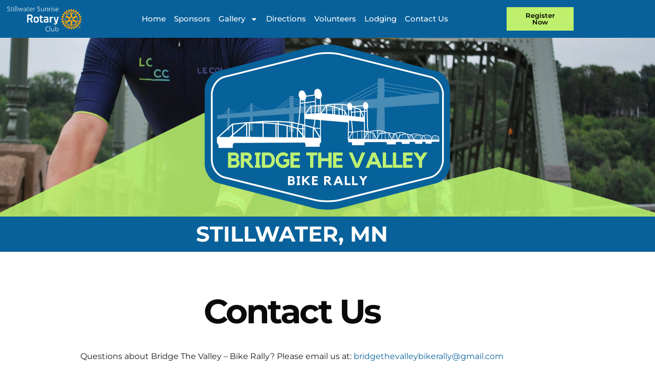

--- FILE ---
content_type: text/css
request_url: https://bridgethevalley.org/wp-content/uploads/elementor/css/post-1161.css?ver=1769745225
body_size: 1926
content:
.elementor-1161 .elementor-element.elementor-element-7750a7d{margin-top:6%;margin-bottom:2%;}.elementor-1161 .elementor-element.elementor-element-4b72b115 > .elementor-widget-container{margin:0% 0% 0% 0%;padding:0px 0px 0px 0px;}.elementor-1161 .elementor-element.elementor-element-4b72b115{text-align:center;}.elementor-1161 .elementor-element.elementor-element-4b72b115 .elementor-heading-title{font-family:"Montserrat", Sans-serif;font-size:4.1rem;font-weight:700;line-height:0.9em;letter-spacing:-3.5px;color:#000000F5;}.elementor-1161 .elementor-element.elementor-element-8518fe7{margin-top:0%;margin-bottom:4%;}.elementor-1161 .elementor-element.elementor-element-9d2d517 > .elementor-widget-container{margin:0px 0px 20px 0px;padding:0px 0px 0px 0px;}.elementor-1161 .elementor-element.elementor-element-9d2d517{font-family:"Montserrat", Sans-serif;font-size:1rem;line-height:1.6em;color:#191919;}.elementor-1161 .elementor-element.elementor-element-5769df4 .elementor-button{background-color:#BEF06D;font-family:"Montserrat", Sans-serif;font-weight:600;fill:#000000;color:#000000;border-radius:0px 0px 0px 0px;}.elementor-1161 .elementor-element.elementor-element-5769df4 .elementor-button:hover, .elementor-1161 .elementor-element.elementor-element-5769df4 .elementor-button:focus{background-color:#08619B;color:#FFFFFF;}.elementor-1161 .elementor-element.elementor-element-5769df4 .elementor-button-content-wrapper{flex-direction:row-reverse;}.elementor-1161 .elementor-element.elementor-element-5769df4 .elementor-button:hover svg, .elementor-1161 .elementor-element.elementor-element-5769df4 .elementor-button:focus svg{fill:#FFFFFF;}@media(max-width:767px){.elementor-1161 .elementor-element.elementor-element-4b72b115 > .elementor-widget-container{padding:2% 0% 5% 0%;}.elementor-1161 .elementor-element.elementor-element-4b72b115 .elementor-heading-title{font-size:3rem;line-height:1.1em;letter-spacing:-1.6px;}}

--- FILE ---
content_type: text/css
request_url: https://bridgethevalley.org/wp-content/uploads/elementor/css/post-1331.css?ver=1769730669
body_size: 7959
content:
.elementor-1331 .elementor-element.elementor-element-84a337b:not(.elementor-motion-effects-element-type-background), .elementor-1331 .elementor-element.elementor-element-84a337b > .elementor-motion-effects-container > .elementor-motion-effects-layer{background-color:#08619B;}.elementor-1331 .elementor-element.elementor-element-84a337b{transition:background 0.3s, border 0.3s, border-radius 0.3s, box-shadow 0.3s;}.elementor-1331 .elementor-element.elementor-element-84a337b > .elementor-background-overlay{transition:background 0.3s, border-radius 0.3s, opacity 0.3s;}.elementor-bc-flex-widget .elementor-1331 .elementor-element.elementor-element-95b90bb.elementor-column .elementor-widget-wrap{align-items:center;}.elementor-1331 .elementor-element.elementor-element-95b90bb.elementor-column.elementor-element[data-element_type="column"] > .elementor-widget-wrap.elementor-element-populated{align-content:center;align-items:center;}.elementor-bc-flex-widget .elementor-1331 .elementor-element.elementor-element-ee77b79.elementor-column .elementor-widget-wrap{align-items:center;}.elementor-1331 .elementor-element.elementor-element-ee77b79.elementor-column.elementor-element[data-element_type="column"] > .elementor-widget-wrap.elementor-element-populated{align-content:center;align-items:center;}.elementor-1331 .elementor-element.elementor-element-aa9cebe .elementor-menu-toggle{margin:0 auto;background-color:#B8F075;}.elementor-1331 .elementor-element.elementor-element-aa9cebe .elementor-nav-menu .elementor-item{font-family:"Montserrat", Sans-serif;font-size:15px;font-weight:500;}.elementor-1331 .elementor-element.elementor-element-aa9cebe .elementor-nav-menu--main .elementor-item{color:#FFFFFF;fill:#FFFFFF;padding-left:8px;padding-right:8px;}.elementor-1331 .elementor-element.elementor-element-aa9cebe .elementor-nav-menu--dropdown a, .elementor-1331 .elementor-element.elementor-element-aa9cebe .elementor-menu-toggle{color:#FFFFFF;fill:#FFFFFF;}.elementor-1331 .elementor-element.elementor-element-aa9cebe .elementor-nav-menu--dropdown{background-color:#08619B;}.elementor-1331 .elementor-element.elementor-element-aa9cebe .elementor-nav-menu--dropdown a:hover,
					.elementor-1331 .elementor-element.elementor-element-aa9cebe .elementor-nav-menu--dropdown a:focus,
					.elementor-1331 .elementor-element.elementor-element-aa9cebe .elementor-nav-menu--dropdown a.elementor-item-active,
					.elementor-1331 .elementor-element.elementor-element-aa9cebe .elementor-nav-menu--dropdown a.highlighted,
					.elementor-1331 .elementor-element.elementor-element-aa9cebe .elementor-menu-toggle:hover,
					.elementor-1331 .elementor-element.elementor-element-aa9cebe .elementor-menu-toggle:focus{color:#000000;}.elementor-1331 .elementor-element.elementor-element-aa9cebe .elementor-nav-menu--dropdown a:hover,
					.elementor-1331 .elementor-element.elementor-element-aa9cebe .elementor-nav-menu--dropdown a:focus,
					.elementor-1331 .elementor-element.elementor-element-aa9cebe .elementor-nav-menu--dropdown a.elementor-item-active,
					.elementor-1331 .elementor-element.elementor-element-aa9cebe .elementor-nav-menu--dropdown a.highlighted{background-color:#B8F075;}.elementor-1331 .elementor-element.elementor-element-aa9cebe .elementor-nav-menu--dropdown a.elementor-item-active{color:#000000;background-color:#B8F075;}.elementor-1331 .elementor-element.elementor-element-aa9cebe div.elementor-menu-toggle{color:#000000;}.elementor-1331 .elementor-element.elementor-element-aa9cebe div.elementor-menu-toggle svg{fill:#000000;}.elementor-bc-flex-widget .elementor-1331 .elementor-element.elementor-element-1261f6a.elementor-column .elementor-widget-wrap{align-items:center;}.elementor-1331 .elementor-element.elementor-element-1261f6a.elementor-column.elementor-element[data-element_type="column"] > .elementor-widget-wrap.elementor-element-populated{align-content:center;align-items:center;}.elementor-1331 .elementor-element.elementor-element-ca07d0e .elementor-button{background-color:#BEF06D;font-family:"Montserrat", Sans-serif;font-weight:600;fill:#000000;color:#000000;border-radius:0px 0px 0px 0px;}.elementor-1331 .elementor-element.elementor-element-ca07d0e .elementor-button:hover, .elementor-1331 .elementor-element.elementor-element-ca07d0e .elementor-button:focus{background-color:#08619B;color:#FFFFFF;}.elementor-1331 .elementor-element.elementor-element-ca07d0e{width:var( --container-widget-width, 108.426% );max-width:108.426%;--container-widget-width:108.426%;--container-widget-flex-grow:0;}.elementor-1331 .elementor-element.elementor-element-ca07d0e .elementor-button:hover svg, .elementor-1331 .elementor-element.elementor-element-ca07d0e .elementor-button:focus svg{fill:#FFFFFF;}.elementor-1331 .elementor-element.elementor-element-fdd79fe:not(.elementor-motion-effects-element-type-background), .elementor-1331 .elementor-element.elementor-element-fdd79fe > .elementor-motion-effects-container > .elementor-motion-effects-layer{background-color:#498AB2;background-image:url("https://bridgethevalley.org/wp-content/uploads/2023/02/DSC_0113-1-scaled.jpg");background-size:cover;}.elementor-1331 .elementor-element.elementor-element-fdd79fe > .elementor-container{min-height:22vh;}.elementor-1331 .elementor-element.elementor-element-fdd79fe{transition:background 0.3s, border 0.3s, border-radius 0.3s, box-shadow 0.3s;}.elementor-1331 .elementor-element.elementor-element-fdd79fe > .elementor-background-overlay{transition:background 0.3s, border-radius 0.3s, opacity 0.3s;}.elementor-1331 .elementor-element.elementor-element-fdd79fe > .elementor-shape-bottom .elementor-shape-fill{fill:#BAF36EDE;}.elementor-1331 .elementor-element.elementor-element-fdd79fe > .elementor-shape-bottom svg{width:calc(100% + 1.3px);height:222px;transform:translateX(-50%) rotateY(180deg);}.elementor-1331 .elementor-element.elementor-element-7d919b7:not(.elementor-motion-effects-element-type-background), .elementor-1331 .elementor-element.elementor-element-7d919b7 > .elementor-motion-effects-container > .elementor-motion-effects-layer{background-color:#08619B;}.elementor-1331 .elementor-element.elementor-element-7d919b7{transition:background 0.3s, border 0.3s, border-radius 0.3s, box-shadow 0.3s;}.elementor-1331 .elementor-element.elementor-element-7d919b7 > .elementor-background-overlay{transition:background 0.3s, border-radius 0.3s, opacity 0.3s;}.elementor-bc-flex-widget .elementor-1331 .elementor-element.elementor-element-08680c6.elementor-column .elementor-widget-wrap{align-items:center;}.elementor-1331 .elementor-element.elementor-element-08680c6.elementor-column.elementor-element[data-element_type="column"] > .elementor-widget-wrap.elementor-element-populated{align-content:center;align-items:center;}.elementor-1331 .elementor-element.elementor-element-4401066 > .elementor-widget-container{margin:0% 0% 0% 0%;padding:0% 0% 0% 0%;}.elementor-1331 .elementor-element.elementor-element-4401066{text-align:center;}.elementor-1331 .elementor-element.elementor-element-4401066 .elementor-heading-title{font-family:"Montserrat", Sans-serif;font-size:2.6rem;font-weight:700;text-transform:uppercase;line-height:1.2em;color:#FFFFFF;}.elementor-theme-builder-content-area{height:400px;}.elementor-location-header:before, .elementor-location-footer:before{content:"";display:table;clear:both;}@media(min-width:768px){.elementor-1331 .elementor-element.elementor-element-95b90bb{width:15.217%;}.elementor-1331 .elementor-element.elementor-element-ee77b79{width:70.764%;}.elementor-1331 .elementor-element.elementor-element-1261f6a{width:13.207%;}}@media(max-width:1024px){.elementor-1331 .elementor-element.elementor-element-fdd79fe > .elementor-shape-bottom svg{height:138px;}.elementor-1331 .elementor-element.elementor-element-4401066 > .elementor-widget-container{padding:0% 0% 0% 0%;}}@media(max-width:767px){.elementor-1331 .elementor-element.elementor-element-fdd79fe > .elementor-shape-bottom svg{height:74px;}}

--- FILE ---
content_type: text/css
request_url: https://bridgethevalley.org/wp-content/uploads/elementor/css/post-175.css?ver=1769730669
body_size: 9003
content:
.elementor-175 .elementor-element.elementor-element-3b47ce85:not(.elementor-motion-effects-element-type-background), .elementor-175 .elementor-element.elementor-element-3b47ce85 > .elementor-motion-effects-container > .elementor-motion-effects-layer{background-color:#08619B;}.elementor-175 .elementor-element.elementor-element-3b47ce85 > .elementor-container{max-width:1200px;}.elementor-175 .elementor-element.elementor-element-3b47ce85{transition:background 0.3s, border 0.3s, border-radius 0.3s, box-shadow 0.3s;padding:78px 0px 18px 0px;}.elementor-175 .elementor-element.elementor-element-3b47ce85 > .elementor-background-overlay{transition:background 0.3s, border-radius 0.3s, opacity 0.3s;}.elementor-175 .elementor-element.elementor-element-69bdee61{font-family:"Montserrat", Sans-serif;font-size:0.8em;line-height:1.6em;color:#ffffff;}.elementor-175 .elementor-element.elementor-element-835a979 > .elementor-widget-container{margin:0% 65% 0% 0%;}.elementor-175 .elementor-element.elementor-element-835a979{text-align:start;}.elementor-175 .elementor-element.elementor-element-4ec5007 > .elementor-widget-container{margin:0% 65% 0% 0%;}.elementor-175 .elementor-element.elementor-element-4ec5007{text-align:start;}.elementor-175 .elementor-element.elementor-element-726b02cd > .elementor-widget-container{margin:0px 0px 10px 0px;}.elementor-175 .elementor-element.elementor-element-726b02cd{text-align:start;}.elementor-175 .elementor-element.elementor-element-726b02cd .elementor-heading-title{font-family:"Montserrat", Sans-serif;font-size:1em;font-weight:800;text-transform:uppercase;line-height:23px;letter-spacing:4px;color:#ffffff;}.elementor-175 .elementor-element.elementor-element-55625fe{font-family:"Montserrat", Sans-serif;font-size:0.8em;line-height:1.6em;color:#ffffff;}.elementor-175 .elementor-element.elementor-element-bc9a485 > .elementor-widget-container{margin:0px 0px 10px 0px;}.elementor-175 .elementor-element.elementor-element-bc9a485{text-align:start;}.elementor-175 .elementor-element.elementor-element-bc9a485 .elementor-heading-title{font-family:"Montserrat", Sans-serif;font-size:1em;font-weight:800;text-transform:uppercase;line-height:23px;letter-spacing:4px;color:#ffffff;}.elementor-175 .elementor-element.elementor-element-3f16e46{font-family:"Montserrat", Sans-serif;font-size:0.8em;line-height:1.6em;color:#ffffff;}.elementor-175 .elementor-element.elementor-element-705981af > .elementor-element-populated{margin:0% 0% 0% 5%;--e-column-margin-right:0%;--e-column-margin-left:5%;}.elementor-175 .elementor-element.elementor-element-1b04d4d > .elementor-widget-container{margin:0px 0px 10px 0px;}.elementor-175 .elementor-element.elementor-element-1b04d4d{text-align:start;}.elementor-175 .elementor-element.elementor-element-1b04d4d .elementor-heading-title{font-family:"Montserrat", Sans-serif;font-size:1em;font-weight:800;text-transform:uppercase;line-height:23px;letter-spacing:4px;color:#ffffff;}.elementor-175 .elementor-element.elementor-element-661820dc{--grid-template-columns:repeat(0, auto);--icon-size:18px;--grid-column-gap:8px;--grid-row-gap:0px;}.elementor-175 .elementor-element.elementor-element-661820dc .elementor-widget-container{text-align:left;}.elementor-175 .elementor-element.elementor-element-661820dc .elementor-social-icon{background-color:#BEF06D;--icon-padding:0.6em;}.elementor-175 .elementor-element.elementor-element-661820dc .elementor-social-icon i{color:#000000;}.elementor-175 .elementor-element.elementor-element-661820dc .elementor-social-icon svg{fill:#000000;}.elementor-175 .elementor-element.elementor-element-661820dc .elementor-social-icon:hover{background-color:#08619B;}.elementor-175 .elementor-element.elementor-element-661820dc .elementor-social-icon:hover i{color:#FFFFFF;}.elementor-175 .elementor-element.elementor-element-661820dc .elementor-social-icon:hover svg{fill:#FFFFFF;}.elementor-175 .elementor-element.elementor-element-9b21c2b > .elementor-widget-container{margin:0px 0px 10px 0px;}.elementor-175 .elementor-element.elementor-element-9b21c2b{text-align:start;}.elementor-175 .elementor-element.elementor-element-9b21c2b .elementor-heading-title{font-family:"Montserrat", Sans-serif;font-size:1em;font-weight:800;text-transform:uppercase;line-height:23px;letter-spacing:4px;color:#ffffff;}.elementor-175 .elementor-element.elementor-element-ed2bb2f .elementor-button{background-color:#BEF06D;font-family:"Montserrat", Sans-serif;font-weight:600;fill:#000000;color:#000000;border-radius:0px 0px 0px 0px;}.elementor-175 .elementor-element.elementor-element-ed2bb2f .elementor-button:hover, .elementor-175 .elementor-element.elementor-element-ed2bb2f .elementor-button:focus{background-color:#08619B;color:#FFFFFF;}.elementor-175 .elementor-element.elementor-element-ed2bb2f .elementor-button:hover svg, .elementor-175 .elementor-element.elementor-element-ed2bb2f .elementor-button:focus svg{fill:#FFFFFF;}.elementor-175 .elementor-element.elementor-element-b9bc90b{width:var( --container-widget-width, 83.536% );max-width:83.536%;--container-widget-width:83.536%;--container-widget-flex-grow:0;text-align:center;}.elementor-175 .elementor-element.elementor-element-23a34cf:not(.elementor-motion-effects-element-type-background), .elementor-175 .elementor-element.elementor-element-23a34cf > .elementor-motion-effects-container > .elementor-motion-effects-layer{background-color:#3D4756;}.elementor-175 .elementor-element.elementor-element-23a34cf > .elementor-container{min-height:3px;}.elementor-175 .elementor-element.elementor-element-23a34cf{transition:background 0.3s, border 0.3s, border-radius 0.3s, box-shadow 0.3s;margin-top:0%;margin-bottom:0%;padding:0% 0% 0% 0%;}.elementor-175 .elementor-element.elementor-element-23a34cf > .elementor-background-overlay{transition:background 0.3s, border-radius 0.3s, opacity 0.3s;}.elementor-175 .elementor-element.elementor-element-e99dd5c > .elementor-widget-container{margin:0px 0px 10px 0px;}.elementor-175 .elementor-element.elementor-element-e99dd5c{text-align:center;}.elementor-175 .elementor-element.elementor-element-e99dd5c .elementor-heading-title{font-family:"Montserrat", Sans-serif;font-size:0.8em;font-weight:400;line-height:16px;letter-spacing:1.5px;color:#ffffff;}.elementor-theme-builder-content-area{height:400px;}.elementor-location-header:before, .elementor-location-footer:before{content:"";display:table;clear:both;}@media(max-width:1024px){.elementor-175 .elementor-element.elementor-element-3b47ce85{padding:4em 4em 4em 4em;}.elementor-175 .elementor-element.elementor-element-661820dc .elementor-widget-container{text-align:left;}}@media(max-width:767px){.elementor-175 .elementor-element.elementor-element-3b47ce85{padding:0em 0em 0em 0em;}.elementor-175 .elementor-element.elementor-element-4436c446 > .elementor-element-populated{padding:2em 2em 2em 2em;}.elementor-175 .elementor-element.elementor-element-69bdee61{text-align:center;}.elementor-175 .elementor-element.elementor-element-835a979{text-align:center;}.elementor-175 .elementor-element.elementor-element-4ec5007 > .elementor-widget-container{margin:0% 0% 0% 0%;}.elementor-175 .elementor-element.elementor-element-4ec5007{text-align:center;}.elementor-175 .elementor-element.elementor-element-62aeb375{width:50%;}.elementor-175 .elementor-element.elementor-element-62aeb375 > .elementor-element-populated{padding:2em 2em 2em 2em;}.elementor-175 .elementor-element.elementor-element-726b02cd{text-align:center;}.elementor-175 .elementor-element.elementor-element-55625fe{text-align:center;}.elementor-175 .elementor-element.elementor-element-bf71342{width:50%;}.elementor-175 .elementor-element.elementor-element-bf71342 > .elementor-element-populated{padding:2em 2em 2em 2em;}.elementor-175 .elementor-element.elementor-element-bc9a485{text-align:center;}.elementor-175 .elementor-element.elementor-element-3f16e46{text-align:center;}.elementor-175 .elementor-element.elementor-element-705981af > .elementor-element-populated{padding:2em 2em 2em 2em;}.elementor-175 .elementor-element.elementor-element-1b04d4d{text-align:center;}.elementor-175 .elementor-element.elementor-element-661820dc .elementor-widget-container{text-align:center;}.elementor-175 .elementor-element.elementor-element-9b21c2b{text-align:center;}.elementor-175 .elementor-element.elementor-element-e99dd5c{text-align:center;}}@media(min-width:768px){.elementor-175 .elementor-element.elementor-element-4436c446{width:23.581%;}.elementor-175 .elementor-element.elementor-element-62aeb375{width:24.417%;}.elementor-175 .elementor-element.elementor-element-bf71342{width:29.835%;}.elementor-175 .elementor-element.elementor-element-705981af{width:22%;}}@media(max-width:1024px) and (min-width:768px){.elementor-175 .elementor-element.elementor-element-4436c446{width:60%;}.elementor-175 .elementor-element.elementor-element-62aeb375{width:40%;}.elementor-175 .elementor-element.elementor-element-bf71342{width:40%;}.elementor-175 .elementor-element.elementor-element-705981af{width:40%;}}